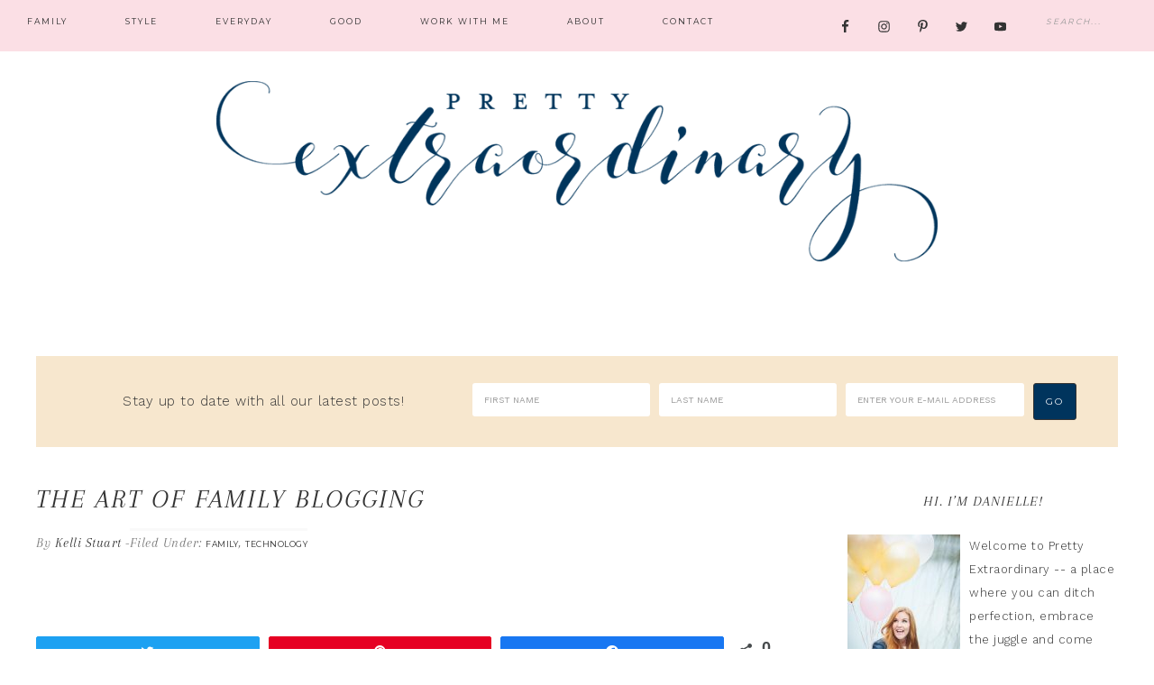

--- FILE ---
content_type: text/html; charset=UTF-8
request_url: https://www.prettyextraordinary.com/the-art-of-family-blogging/
body_size: 22595
content:
<!DOCTYPE html>
<html lang="en-US" prefix="og: http://ogp.me/ns#">
<head >
<meta charset="UTF-8" />
<meta name="viewport" content="width=device-width, initial-scale=1" />
<title>The Art of Family Blogging - Pretty Extraordinary</title><style id="rocket-critical-css">#sb_instagram br{display:none}article,aside,header,main,nav,section{display:block}html{font-family:sans-serif;-ms-text-size-adjust:100%;-webkit-text-size-adjust:100%}body{margin:0}h1{font-size:2em;margin:.67em 0}img{border:0}svg:not(:root){overflow:hidden}input{font-family:inherit;font-size:100%;margin:0}input{line-height:normal}input[type="submit"]{-webkit-appearance:button}input[type="search"]{-webkit-appearance:textfield;-moz-box-sizing:content-box;-webkit-box-sizing:content-box;box-sizing:content-box}input[type="search"]::-webkit-search-cancel-button,input[type="search"]::-webkit-search-decoration{-webkit-appearance:none}input::-moz-focus-inner{border:0;padding:0}*,input[type="search"]{-webkit-box-sizing:border-box;-moz-box-sizing:border-box;box-sizing:border-box}.clearfix:before,.entry-content:before,.entry:before,.nav-primary:before,.site-container:before,.site-header:before,.site-inner:before,.widget:before,.wrap:before{content:" ";display:table}.clearfix:after,.entry-content:after,.entry:after,.nav-primary:after,.site-container:after,.site-header:after,.site-inner:after,.widget:after,.wrap:after{clear:both;content:" ";display:table}html{font-size:62.5%}body{color:#333;font-family:'Work Sans',sans-serif;font-size:13px;font-weight:300;letter-spacing:.5px;line-height:2}a{color:#333;text-decoration:none}p{margin:0 0 24px;padding:0}ul{margin:0;padding:0}li{list-style-type:none}h1,h4{color:#333;font-family:'Montserrat',sans-serif;font-weight:300;letter-spacing:1px;line-height:1.25;margin:0;margin-bottom:10px;padding:0;text-transform:uppercase}h1{font-size:42px}h4{font-size:24px}img{max-width:100%}img{height:auto}input{background-color:#f9f9f9;border:1px solid #e8e8e8;color:#555;font-size:14px;padding:16px;width:100%}::-moz-placeholder{color:#999;opacity:1}::-webkit-input-placeholder{color:#999}input[type="submit"]{background-color:#333;border:1px solid #333;;box-shadow:none;color:#fff;font-family:'Montserrat',sans-serif;font-size:9px;font-weight:300;letter-spacing:2px;padding:16px 20px;text-transform:uppercase;width:auto}input[type="search"]::-webkit-search-cancel-button,input[type="search"]::-webkit-search-results-button{display:none}.site-container{background:#fff;margin:50px auto 15px;max-width:1280px;padding:40px}.site-inner{clear:both;margin:0px auto}.content{float:right;width:850px}.content-sidebar .content{float:left}.content-sidebar-wrap{padding-top:30px}.sidebar-primary{float:right;width:300px}.search-form{overflow:hidden}.search-form input[type="submit"]{border:0;clip:rect(0,0,0,0);height:1px;margin:-1px;padding:0;position:absolute;width:1px}.search-form input[type="search"]{background:#fff no-repeat right;background-size:36px 16px;color:#888;font-size:10px;font-style:italic;font-weight:300;letter-spacing:2px;padding:10px 50px 10px 13px;text-transform:uppercase;width:100%}.alignleft{float:left;text-align:left}.widget-area li{margin-bottom:6px;padding-bottom:6px}.entry-title{font-family:'Bodoni MT','Didot','Didot LT STD','Book Antiqua','Garamond','Arapey',serif;font-size:30px;font-style:italic;letter-spacing:2px;line-height:1.2;text-align:left}.widget-title{font-family:'Bodoni MT','Didot','Didot LT STD','Book Antiqua','Garamond','Arapey',serif;font-size:13px;letter-spacing:1px;margin-bottom:20px;padding:0 0 7px;text-align:center;text-transform:uppercase}.widget-title{font-size:16px;font-style:italic;position:relative}.enews-widget input{background-color:#fff;color:#888;font-size:10px;margin-bottom:16px;text-transform:uppercase}.enews-widget input[type="submit"]{background-color:#333;border:1px solid #333;color:#fff;margin:0;width:100%}.simple-social-icons ul li{border:none!important}.site-header{margin:0 auto;min-height:150px;padding:0 0 30px;width:100%}.title-area{float:left;margin:5px;overflow:hidden;padding:20px 10px;text-align:center}.site-title{font-family:"Montserrat",sans-serif;font-size:65px;font-weight:100;letter-spacing:3px;line-height:1.3;margin:0 0 10px;text-transform:uppercase}.site-title::after{border-bottom:1px solid #333;content:"";display:block;margin:0 auto 10px;padding-bottom:20px;width:10%}.site-title a{color:#333;display:block;text-decoration:none}.header-full-width .title-area,.header-full-width .site-title{float:none;margin:0 auto;text-align:center}.header-image .site-title a{display:block;text-indent:-9999px}.header-image .site-title,.header-image .title-area{background:none;border:none;outline:none;padding:0;margin:0 auto;width:100%}@media only screen and (min-device-width:414px) and (max-device-width:736px) and (-webkit-min-device-pixel-ratio:3){.header-image .site-title,.header-image .title-area{width:100%;display:block}}@media only screen and (min-device-width:768px) and (max-device-width:1024px) and (-webkit-min-device-pixel-ratio:1){.header-image .site-title,.header-image .title-area{width:100%;display:block}}@media only screen and (min-device-width:768px) and (max-device-width:1024px) and (-webkit-min-device-pixel-ratio:1){.header-image .site-title,.header-image .title-area{width:100%;display:block}}@media only screen and (min-device-width:768px) and (max-device-width:1024px) and (-webkit-min-device-pixel-ratio:2){.header-image .site-title,.header-image .title-area{width:100%;display:block}}.header-image .site-title::after{border:none}.header-image .site-title>a{background-position:center!important;background-size:contain!important;display:block;margin:0 auto;min-height:200px;width:100%}.header-image .site-title{display:block;text-indent:-9999px}.genesis-nav-menu{clear:both;color:#777;font-family:'Montserrat',sans-serif;font-size:9px;font-weight:300;letter-spacing:2px;line-height:1.5;margin:0;overflow:hidden;padding:0;text-transform:uppercase;width:100%}.genesis-nav-menu .menu-item{display:inline-block;margin:0;padding:0;text-align:left}.genesis-nav-menu a{color:#333;display:block;padding:17px 30px;position:relative}.genesis-nav-menu .sub-menu{left:-9999px;margin:0;opacity:0;padding:0;position:absolute;width:175px;z-index:999}.genesis-nav-menu .sub-menu a{background-color:#ffe9e2;border-top:none;color:#888;font-family:'Bodoni MT','Didot','Didot LT STD','Book Antiqua','Garamond','Arapey',serif;font-size:9px;padding:13px 18px;position:relative;width:175px}.genesis-nav-menu>.right{display:inline-block;float:right;list-style-type:none;padding:15px}.genesis-nav-menu>.search{padding:4px;margin:4px 0 0}.genesis-nav-menu .search-form{color:#333;width:100%}.genesis-nav-menu .search-form input[type="search"]{background:transparent;background-size:36px 16px;border:none;color:#333;font-size:9px;font-style:italic;font-weight:300;letter-spacing:2px;padding:10px;text-transform:uppercase;width:100%}.genesis-nav-menu *::-moz-placeholder{color:#333}.genesis-nav-menu .widget-area{float:right;margin-top:14px;width:18%}.nav-primary{background:#ffe9e2;position:fixed;top:0;width:100%;z-index:999}.nav-primary .wrap{margin:0 auto;width:1280px}.nav-primary .genesis-nav-menu a{color:#333}.nav-primary .genesis-nav-menu .sub-menu a{color:#333;padding:10px 18px}.entry{margin-bottom:30px;padding:0px}.entry .entry-content{padding:30px 0}.entry-header{color:#777;font-size:12px;margin:0;padding:10px 0;text-align:left}.entry-meta{font-family:'Bodoni MT','Didot','Didot LT STD','Book Antiqua','Garamond','Arapey',serif;font-style:italic;padding:5px 0}.entry-categories{border-top:3px solid #f9f9f9;font-family:'Bodoni MT','Didot','Didot LT STD','Book Antiqua','Garamond','Arapey',serif;font-style:italic;padding:5px 0}.entry-categories a{font-family:'Montserrat',sans-serif;font-size:9px;font-style:normal;text-transform:uppercase}.sidebar{display:inline}.sidebar .widget{border-bottom:1px solid #e8e8e8;margin-bottom:20px;padding:20px 0px;word-wrap:break-word}.cta-widget{background:#F9F9F9;margin:15px auto 30px;padding:30px 20px}.cta-widget .widget{text-align:center}.cta-widget .enews-widget p{color:#333;float:left;width:40%;margin-top:5px;margin-bottom:0;text-align:center}.cta-widget .enews-widget input{border:none;border-radius:3px;float:left;width:17%;margin-right:10px;margin-bottom:0;padding:13px}.cta-widget .enews-widget input[type="submit"]{border:1px solid #333;width:auto}@media only screen and (-webkit-min-device-pixel-ratio:1.5),only screen and (-moz-min-device-pixel-ratio:1.5),only screen and (-o-min-device-pixel-ratio:3/2),only screen and (min-device-pixel-ratio:1.5){.search-form input[type="search"]{background-image:url()}}@media only screen and (max-width:1255px){.site-container{max-width:1000px}.content{width:660px}.sidebar-primary{width:300px}.content,.nav-primary .wrap,.genesis-nav-menu .widget-area,.sidebar-primary,.title-area,.wrap,.cta-widget .wrap{width:100%}.genesis-nav-menu li{float:none}.genesis-nav-menu,.site-title{text-align:center}.genesis-nav-menu a{padding:16px}.cta-widget .enews-widget p{float:none;padding:20px 0;text-align:center;width:100%}.cta-widget .enews-widget input{width:30%}.genesis-nav-menu li.right{display:none}}@media only screen and (max-width:1023px){.site-container{max-width:768px}.header-image .title-area,.header-image .site-title,.header-image .site-title a{float:none;margin:0 auto}.genesis-nav-menu .widget-area{width:100%}}@media only screen and (max-width:767px){.site-container{max-width:600px}.cta-widget .enews-widget p{float:none;width:100%;margin-bottom:20px;text-align:center}.cta-widget .enews-widget input{width:100%;margin-bottom:20px}.cta-widget .enews-widget input[type="submit"]{float:none;width:100%}}@media only screen and (max-width:500px){.entry-title{font-size:24px}.widget-title:after,.widget-title:before{border:none;margin:0;width:0}.alignleft{display:block;float:none;text-align:center;margin:auto;margin-bottom:10px}}@media only screen and (max-width:360px){.site-title{font-size:26px}}.clearfix:after{content:" ";visibility:hidden;display:block;height:0;clear:both}.swp-content-locator{display:none!important;margin:0!important}.simple-social-icons svg[class^="social-"]{display:inline-block;width:1em;height:1em;stroke-width:0;stroke:currentColor;fill:currentColor}.simple-social-icons{overflow:hidden}.simple-social-icons ul{margin:0;padding:0}.simple-social-icons ul li{background:none!important;border:none!important;float:left;list-style-type:none!important;margin:0 6px 12px!important;padding:0!important}.simple-social-icons ul li a{border:none!important;-moz-box-sizing:content-box;-webkit-box-sizing:content-box;box-sizing:content-box;display:inline-block;font-style:normal!important;font-variant:normal!important;font-weight:normal!important;height:1em;line-height:1em;text-align:center;text-decoration:none!important;text-transform:none!important;width:1em}#ytc-wrapper .clearfix:before,#ytc-wrapper .clearfix:after{content:" ";display:table}#ytc-wrapper .clearfix:after{clear:both}@-ms-viewport{width:device-width}#ytc-wrapper .visible-xs-block,#ytc-wrapper .visible-sm-block{display:none!important}@media (max-width:767px){#ytc-wrapper .visible-xs-block{display:block!important}}@media (min-width:768px) and (max-width:991px){#ytc-wrapper .visible-sm-block{display:block!important}}#ytc-wrapper div{margin:0;padding:0}#ytc-wrapper *{-webkit-box-sizing:border-box!important;box-sizing:border-box!important;white-space:normal}#ytc-wrapper *:before,#ytc-wrapper *:after{-webkit-box-sizing:border-box!important;box-sizing:border-box!important}@media only screen and (min-width:1025px){.mobmenu-panel,.mobmenu,.mobmenu-left-panel{display:none!important}}@media only screen and (max-width:1024px){.mobmenul-container i{color:}#mobmenuleft li a,#mobmenuleft li a:visited{color:}.mob-cancel-button{font-size:px!important}.mobmenu-content #mobmenuleft .sub-menu{background-color:;margin:0;color:;width:100%;position:initial}.mob-menu-left-bg-holder{opacity:1;background-attachment:fixed;background-position:center top;-webkit-background-size:initial;-moz-background-size:initial;background-size:initial}.mobmenu-content #mobmenuleft .sub-menu a{color:}.mobmenul-container{top:10px;margin-left:5px;margin-top:5px;height:40px;float:left}.mobmenur-container{top:10px;margin-right:5px;margin-top:5px}.mob-menu-logo-holder{margin-top:5px;text-align:center;margin-left:0;margin-right:0;height:40px}.mob-menu-header-holder{width:100%;background-color:;height:40px;position:absolute}body.mob-menu-slideout-over{padding-top:40px}.mobmenul-container,.mobmenur-container{position:absolute}.mobmenu-left-panel{background-color:;;width:270px}.mob-menu-slideout-over .mobmenu-panel{position:fixed;top:0;height:100%;overflow-y:auto;overflow-x:auto;z-index:1;opacity:1}.mobmenu .headertext{color:}.headertext span{position:initial;line-height:40px}body.mob-menu-slideout-over{overflow-x:hidden}.mobmenu-left-panel li a{padding-left:%;padding-right:%}.mobmenu-content li>.sub-menu li{padding-left:calc(*1%)}.mobmenul-container i{line-height:30px;font-size:30px;float:left}.mobmenu-left-panel .mob-cancel-button{color:}}.mob-menu-logo-holder>.headertext span{font-family:"Dosis";font-size:20px;font-weight:inherit;font-style:normal;letter-spacing:normal;text-transform:none}#mobmenuleft li a,#mobmenuleft li a:visited{font-family:"Dosis";font-size:inherit;font-weight:inherit;font-style:normal;line-height:1.5em;letter-spacing:normal;text-transform:none}@font-face{font-family:'mobmenu';src:url(https://www.prettyextraordinary.com/wp-content/plugins/mobile-menu/includes/css/font/mobmenu.eot?31192480);src:url(https://www.prettyextraordinary.com/wp-content/plugins/mobile-menu/includes/css/font/mobmenu.eot?31192480#iefix) format('embedded-opentype'),url(https://www.prettyextraordinary.com/wp-content/plugins/mobile-menu/includes/css/font/mobmenu.woff2?31192480) format('woff2'),url(https://www.prettyextraordinary.com/wp-content/plugins/mobile-menu/includes/css/font/mobmenu.woff?31192480) format('woff'),url(https://www.prettyextraordinary.com/wp-content/plugins/mobile-menu/includes/css/font/mobmenu.ttf?31192480) format('truetype'),url(https://www.prettyextraordinary.com/wp-content/plugins/mobile-menu/includes/css/font/mobmenu.svg?31192480#mobmenu) format('svg');font-weight:normal;font-style:normal}[class^="mob-icon-"]:before{font-family:"mobmenu";font-style:normal;font-weight:normal;speak:none;display:inline-block;text-decoration:inherit;width:1em;margin-right:.2em;text-align:center;font-variant:normal;text-transform:none;line-height:1em;margin-left:.2em;-webkit-font-smoothing:antialiased;-moz-osx-font-smoothing:grayscale}.mob-icon-cancel-1:before{content:'\ecf2'}.mob-icon-menu-2:before{content:'\ee7a'}.mob-cancel-button{z-index:99999999!important;position:relative!important}.mob-menu-left-bg-holder{width:100%;height:100%;position:absolute;z-index:-50;background-repeat:no-repeat;top:0;left:0}.mobmenu-content .sub-menu{display:none;opacity:1}.mobmenur-container{position:absolute;right:0px}.mob-cancel-button{display:none;z-index:99999999}.mobmenu-content li a{display:block;letter-spacing:1px;padding:10px 20px;text-decoration:none;font-size:14px}.mobmenu-left-alignment{-webkit-transform:translateX(-100%);-moz-transform:translateX(-100%);-ms-transform:translateX(-100%);-o-transform:translateX(-100%);transform:translateX(-100%)}.widget img{max-width:100%}#mobmenuleft{margin:0;padding:0}#mobmenuleft li>ul{display:none;left:15px;padding-left:0px}.mobmenu-content li{list-style:none;visibility:visible;opacity:1;margin:0}.mob-menu-slideout-over .mobmenu-left-alignment{left:0}.mob-menu-header-holder{font-weight:bold;top:0px;right:0px;color:#000;display:block;z-index:9999}.mobmenu-left-panel .mobmenu-left-bt{position:absolute;right:0px;top:0px;font-size:30px}.mobmenu-content{margin-top:45px;padding-bottom:120px;z-index:1;height:100%;overflow:auto;padding-top:10px}</style><link rel="preload" href="https://fonts.googleapis.com/css?family=Work%20Sans%3A400%2C200%2C100%2C300%2C500%2C600%2C700%2C800%2C900%7CArapey%3A400%2C400italic%7CMontserrat%7CDosis%3Ainherit%2C400&#038;subset=latin%2Clatin-ext&#038;display=swap" data-rocket-async="style" as="style" onload="this.onload=null;this.rel='stylesheet'" /><link rel="preload" href="https://www.prettyextraordinary.com/wp-content/cache/min/1/d94abd46fcb27d9fbdce30d1d4515b46.css" data-rocket-async="style" as="style" onload="this.onload=null;this.rel='stylesheet'" media="all" data-minify="1" />
<meta name='robots' content='max-image-preview:large' />

<!-- Social Warfare v4.4.0 https://warfareplugins.com - BEGINNING OF OUTPUT -->
<style>
	@font-face {
		font-family: "sw-icon-font";
		src:url("https://www.prettyextraordinary.com/wp-content/plugins/social-warfare/assets/fonts/sw-icon-font.eot?ver=4.4.0");
		src:url("https://www.prettyextraordinary.com/wp-content/plugins/social-warfare/assets/fonts/sw-icon-font.eot?ver=4.4.0#iefix") format("embedded-opentype"),
		url("https://www.prettyextraordinary.com/wp-content/plugins/social-warfare/assets/fonts/sw-icon-font.woff?ver=4.4.0") format("woff"),
		url("https://www.prettyextraordinary.com/wp-content/plugins/social-warfare/assets/fonts/sw-icon-font.ttf?ver=4.4.0") format("truetype"),
		url("https://www.prettyextraordinary.com/wp-content/plugins/social-warfare/assets/fonts/sw-icon-font.svg?ver=4.4.0#1445203416") format("svg");
		font-weight: normal;
		font-style: normal;
		font-display:block;
	}
</style>
<!-- Social Warfare v4.4.0 https://warfareplugins.com - END OF OUTPUT -->


			<style type="text/css">
				.slide-excerpt { width: 40%; }
				.slide-excerpt { bottom: 0; }
				.slide-excerpt { right: 0; }
				.flexslider { max-width: 700px; max-height: 400px; }
				.slide-image { max-height: 400px; }
			</style>
			<style type="text/css">
				@media only screen
				and (min-device-width : 320px)
				and (max-device-width : 480px) {
					.slide-excerpt { display: none !important; }
				}
			</style> 
<!-- This site is optimized with the Yoast SEO Premium plugin v7.4.2 - https://yoast.com/wordpress/plugins/seo/ -->
<link rel="canonical" href="https://www.prettyextraordinary.com/the-art-of-family-blogging/" />
<meta property="og:locale" content="en_US" />
<meta property="og:type" content="article" />
<meta property="og:title" content="The Art of Family Blogging - Pretty Extraordinary" />
<meta property="og:description" content="Seven years ago, I started my first blog. When I began, if I&#8217;m being honest, I thought blogging sounded kind of dumb. If I wanted to write about my feelings, I&#8217;d just put them in a journal. Why did the whole world need to read about my day to day life? Who would even care? &hellip;" />
<meta property="og:url" content="https://www.prettyextraordinary.com/the-art-of-family-blogging/" />
<meta property="og:site_name" content="Pretty Extraordinary" />
<meta property="article:publisher" content="https://www.facebook.com/ExtraordinaryMommycom" />
<meta property="article:tag" content="authentic blogging" />
<meta property="article:tag" content="authenticity" />
<meta property="article:tag" content="blogging about children" />
<meta property="article:tag" content="Motherhood" />
<meta property="article:section" content="Family" />
<meta property="article:published_time" content="2015-04-30T00:00:00-05:00" />
<meta property="article:modified_time" content="2017-05-20T22:14:48-05:00" />
<meta property="og:updated_time" content="2017-05-20T22:14:48-05:00" />
<meta property="og:image" content="https://www.prettyextraordinary.com/wp-content/uploads/2015/04/familyblogging.jpeg" />
<meta property="og:image:secure_url" content="https://www.prettyextraordinary.com/wp-content/uploads/2015/04/familyblogging.jpeg" />
<meta property="og:image:width" content="600" />
<meta property="og:image:height" content="600" />
<meta name="twitter:card" content="summary" />
<meta name="twitter:description" content="Seven years ago, I started my first blog. When I began, if I&#8217;m being honest, I thought blogging sounded kind of dumb. If I wanted to write about my feelings, I&#8217;d just put them in a journal. Why did the whole world need to read about my day to day life? Who would even care? [&hellip;]" />
<meta name="twitter:title" content="The Art of Family Blogging - Pretty Extraordinary" />
<meta name="twitter:site" content="@DanielleSmithTV" />
<meta name="twitter:image" content="https://www.prettyextraordinary.com/wp-content/uploads/2015/04/familyblogging.jpeg" />
<meta name="twitter:creator" content="@DanielleSmithTV" />
<script type='application/ld+json'>{"@context":"https:\/\/schema.org","@type":"Person","url":"https:\/\/www.prettyextraordinary.com\/","sameAs":["https:\/\/www.facebook.com\/ExtraordinaryMommycom","http:\/\/instagram.com\/daniellesmithtv","https:\/\/www.youtube.com\/user\/extraordinarymommy","http:\/\/www.pinterest.com\/DanielleSmithTV","https:\/\/twitter.com\/DanielleSmithTV"],"@id":"#person","name":"Danielle Smith"}</script>
<!-- / Yoast SEO Premium plugin. -->

<link rel='dns-prefetch' href='//www.prettyextraordinary.com' />
<link rel='dns-prefetch' href='//scripts.mediavine.com' />
<link rel='dns-prefetch' href='//cdn001.milotree.com' />
<link rel='dns-prefetch' href='//fonts.googleapis.com' />
<link href='https://fonts.gstatic.com' crossorigin rel='preconnect' />
<link rel="alternate" type="application/rss+xml" title="Pretty Extraordinary &raquo; Feed" href="https://www.prettyextraordinary.com/feed/" />
<link rel="alternate" type="application/rss+xml" title="Pretty Extraordinary &raquo; Comments Feed" href="https://www.prettyextraordinary.com/comments/feed/" />
<link rel="alternate" type="application/rss+xml" title="Pretty Extraordinary &raquo; The Art of Family Blogging Comments Feed" href="https://www.prettyextraordinary.com/the-art-of-family-blogging/feed/" />
<style type="text/css">
img.wp-smiley,
img.emoji {
	display: inline !important;
	border: none !important;
	box-shadow: none !important;
	height: 1em !important;
	width: 1em !important;
	margin: 0 0.07em !important;
	vertical-align: -0.1em !important;
	background: none !important;
	padding: 0 !important;
}
</style>
	



<style id='glam-inline-css' type='text/css'>


		a:hover {
			color: #fec5b1;
		}
		
		.woocommerce div.product p.price,
		.woocommerce div.product span.price {
			color: #fec5b1 !important;
		}
		
		
</style>


<style id='global-styles-inline-css' type='text/css'>
body{--wp--preset--color--black: #000000;--wp--preset--color--cyan-bluish-gray: #abb8c3;--wp--preset--color--white: #ffffff;--wp--preset--color--pale-pink: #f78da7;--wp--preset--color--vivid-red: #cf2e2e;--wp--preset--color--luminous-vivid-orange: #ff6900;--wp--preset--color--luminous-vivid-amber: #fcb900;--wp--preset--color--light-green-cyan: #7bdcb5;--wp--preset--color--vivid-green-cyan: #00d084;--wp--preset--color--pale-cyan-blue: #8ed1fc;--wp--preset--color--vivid-cyan-blue: #0693e3;--wp--preset--color--vivid-purple: #9b51e0;--wp--preset--gradient--vivid-cyan-blue-to-vivid-purple: linear-gradient(135deg,rgba(6,147,227,1) 0%,rgb(155,81,224) 100%);--wp--preset--gradient--light-green-cyan-to-vivid-green-cyan: linear-gradient(135deg,rgb(122,220,180) 0%,rgb(0,208,130) 100%);--wp--preset--gradient--luminous-vivid-amber-to-luminous-vivid-orange: linear-gradient(135deg,rgba(252,185,0,1) 0%,rgba(255,105,0,1) 100%);--wp--preset--gradient--luminous-vivid-orange-to-vivid-red: linear-gradient(135deg,rgba(255,105,0,1) 0%,rgb(207,46,46) 100%);--wp--preset--gradient--very-light-gray-to-cyan-bluish-gray: linear-gradient(135deg,rgb(238,238,238) 0%,rgb(169,184,195) 100%);--wp--preset--gradient--cool-to-warm-spectrum: linear-gradient(135deg,rgb(74,234,220) 0%,rgb(151,120,209) 20%,rgb(207,42,186) 40%,rgb(238,44,130) 60%,rgb(251,105,98) 80%,rgb(254,248,76) 100%);--wp--preset--gradient--blush-light-purple: linear-gradient(135deg,rgb(255,206,236) 0%,rgb(152,150,240) 100%);--wp--preset--gradient--blush-bordeaux: linear-gradient(135deg,rgb(254,205,165) 0%,rgb(254,45,45) 50%,rgb(107,0,62) 100%);--wp--preset--gradient--luminous-dusk: linear-gradient(135deg,rgb(255,203,112) 0%,rgb(199,81,192) 50%,rgb(65,88,208) 100%);--wp--preset--gradient--pale-ocean: linear-gradient(135deg,rgb(255,245,203) 0%,rgb(182,227,212) 50%,rgb(51,167,181) 100%);--wp--preset--gradient--electric-grass: linear-gradient(135deg,rgb(202,248,128) 0%,rgb(113,206,126) 100%);--wp--preset--gradient--midnight: linear-gradient(135deg,rgb(2,3,129) 0%,rgb(40,116,252) 100%);--wp--preset--duotone--dark-grayscale: url('#wp-duotone-dark-grayscale');--wp--preset--duotone--grayscale: url('#wp-duotone-grayscale');--wp--preset--duotone--purple-yellow: url('#wp-duotone-purple-yellow');--wp--preset--duotone--blue-red: url('#wp-duotone-blue-red');--wp--preset--duotone--midnight: url('#wp-duotone-midnight');--wp--preset--duotone--magenta-yellow: url('#wp-duotone-magenta-yellow');--wp--preset--duotone--purple-green: url('#wp-duotone-purple-green');--wp--preset--duotone--blue-orange: url('#wp-duotone-blue-orange');--wp--preset--font-size--small: 13px;--wp--preset--font-size--medium: 20px;--wp--preset--font-size--large: 36px;--wp--preset--font-size--x-large: 42px;--wp--preset--spacing--20: 0.44rem;--wp--preset--spacing--30: 0.67rem;--wp--preset--spacing--40: 1rem;--wp--preset--spacing--50: 1.5rem;--wp--preset--spacing--60: 2.25rem;--wp--preset--spacing--70: 3.38rem;--wp--preset--spacing--80: 5.06rem;}:where(.is-layout-flex){gap: 0.5em;}body .is-layout-flow > .alignleft{float: left;margin-inline-start: 0;margin-inline-end: 2em;}body .is-layout-flow > .alignright{float: right;margin-inline-start: 2em;margin-inline-end: 0;}body .is-layout-flow > .aligncenter{margin-left: auto !important;margin-right: auto !important;}body .is-layout-constrained > .alignleft{float: left;margin-inline-start: 0;margin-inline-end: 2em;}body .is-layout-constrained > .alignright{float: right;margin-inline-start: 2em;margin-inline-end: 0;}body .is-layout-constrained > .aligncenter{margin-left: auto !important;margin-right: auto !important;}body .is-layout-constrained > :where(:not(.alignleft):not(.alignright):not(.alignfull)){max-width: var(--wp--style--global--content-size);margin-left: auto !important;margin-right: auto !important;}body .is-layout-constrained > .alignwide{max-width: var(--wp--style--global--wide-size);}body .is-layout-flex{display: flex;}body .is-layout-flex{flex-wrap: wrap;align-items: center;}body .is-layout-flex > *{margin: 0;}:where(.wp-block-columns.is-layout-flex){gap: 2em;}.has-black-color{color: var(--wp--preset--color--black) !important;}.has-cyan-bluish-gray-color{color: var(--wp--preset--color--cyan-bluish-gray) !important;}.has-white-color{color: var(--wp--preset--color--white) !important;}.has-pale-pink-color{color: var(--wp--preset--color--pale-pink) !important;}.has-vivid-red-color{color: var(--wp--preset--color--vivid-red) !important;}.has-luminous-vivid-orange-color{color: var(--wp--preset--color--luminous-vivid-orange) !important;}.has-luminous-vivid-amber-color{color: var(--wp--preset--color--luminous-vivid-amber) !important;}.has-light-green-cyan-color{color: var(--wp--preset--color--light-green-cyan) !important;}.has-vivid-green-cyan-color{color: var(--wp--preset--color--vivid-green-cyan) !important;}.has-pale-cyan-blue-color{color: var(--wp--preset--color--pale-cyan-blue) !important;}.has-vivid-cyan-blue-color{color: var(--wp--preset--color--vivid-cyan-blue) !important;}.has-vivid-purple-color{color: var(--wp--preset--color--vivid-purple) !important;}.has-black-background-color{background-color: var(--wp--preset--color--black) !important;}.has-cyan-bluish-gray-background-color{background-color: var(--wp--preset--color--cyan-bluish-gray) !important;}.has-white-background-color{background-color: var(--wp--preset--color--white) !important;}.has-pale-pink-background-color{background-color: var(--wp--preset--color--pale-pink) !important;}.has-vivid-red-background-color{background-color: var(--wp--preset--color--vivid-red) !important;}.has-luminous-vivid-orange-background-color{background-color: var(--wp--preset--color--luminous-vivid-orange) !important;}.has-luminous-vivid-amber-background-color{background-color: var(--wp--preset--color--luminous-vivid-amber) !important;}.has-light-green-cyan-background-color{background-color: var(--wp--preset--color--light-green-cyan) !important;}.has-vivid-green-cyan-background-color{background-color: var(--wp--preset--color--vivid-green-cyan) !important;}.has-pale-cyan-blue-background-color{background-color: var(--wp--preset--color--pale-cyan-blue) !important;}.has-vivid-cyan-blue-background-color{background-color: var(--wp--preset--color--vivid-cyan-blue) !important;}.has-vivid-purple-background-color{background-color: var(--wp--preset--color--vivid-purple) !important;}.has-black-border-color{border-color: var(--wp--preset--color--black) !important;}.has-cyan-bluish-gray-border-color{border-color: var(--wp--preset--color--cyan-bluish-gray) !important;}.has-white-border-color{border-color: var(--wp--preset--color--white) !important;}.has-pale-pink-border-color{border-color: var(--wp--preset--color--pale-pink) !important;}.has-vivid-red-border-color{border-color: var(--wp--preset--color--vivid-red) !important;}.has-luminous-vivid-orange-border-color{border-color: var(--wp--preset--color--luminous-vivid-orange) !important;}.has-luminous-vivid-amber-border-color{border-color: var(--wp--preset--color--luminous-vivid-amber) !important;}.has-light-green-cyan-border-color{border-color: var(--wp--preset--color--light-green-cyan) !important;}.has-vivid-green-cyan-border-color{border-color: var(--wp--preset--color--vivid-green-cyan) !important;}.has-pale-cyan-blue-border-color{border-color: var(--wp--preset--color--pale-cyan-blue) !important;}.has-vivid-cyan-blue-border-color{border-color: var(--wp--preset--color--vivid-cyan-blue) !important;}.has-vivid-purple-border-color{border-color: var(--wp--preset--color--vivid-purple) !important;}.has-vivid-cyan-blue-to-vivid-purple-gradient-background{background: var(--wp--preset--gradient--vivid-cyan-blue-to-vivid-purple) !important;}.has-light-green-cyan-to-vivid-green-cyan-gradient-background{background: var(--wp--preset--gradient--light-green-cyan-to-vivid-green-cyan) !important;}.has-luminous-vivid-amber-to-luminous-vivid-orange-gradient-background{background: var(--wp--preset--gradient--luminous-vivid-amber-to-luminous-vivid-orange) !important;}.has-luminous-vivid-orange-to-vivid-red-gradient-background{background: var(--wp--preset--gradient--luminous-vivid-orange-to-vivid-red) !important;}.has-very-light-gray-to-cyan-bluish-gray-gradient-background{background: var(--wp--preset--gradient--very-light-gray-to-cyan-bluish-gray) !important;}.has-cool-to-warm-spectrum-gradient-background{background: var(--wp--preset--gradient--cool-to-warm-spectrum) !important;}.has-blush-light-purple-gradient-background{background: var(--wp--preset--gradient--blush-light-purple) !important;}.has-blush-bordeaux-gradient-background{background: var(--wp--preset--gradient--blush-bordeaux) !important;}.has-luminous-dusk-gradient-background{background: var(--wp--preset--gradient--luminous-dusk) !important;}.has-pale-ocean-gradient-background{background: var(--wp--preset--gradient--pale-ocean) !important;}.has-electric-grass-gradient-background{background: var(--wp--preset--gradient--electric-grass) !important;}.has-midnight-gradient-background{background: var(--wp--preset--gradient--midnight) !important;}.has-small-font-size{font-size: var(--wp--preset--font-size--small) !important;}.has-medium-font-size{font-size: var(--wp--preset--font-size--medium) !important;}.has-large-font-size{font-size: var(--wp--preset--font-size--large) !important;}.has-x-large-font-size{font-size: var(--wp--preset--font-size--x-large) !important;}
.wp-block-navigation a:where(:not(.wp-element-button)){color: inherit;}
:where(.wp-block-columns.is-layout-flex){gap: 2em;}
.wp-block-pullquote{font-size: 1.5em;line-height: 1.6;}
</style>




















<script type='text/javascript' async="async" data-noptimize="1" data-cfasync="false" src='https://scripts.mediavine.com/tags/pretty-extraordinary.js?ver=6.1.9' id='mv-script-wrapper-js'></script>






<link rel="https://api.w.org/" href="https://www.prettyextraordinary.com/wp-json/" /><link rel="alternate" type="application/json" href="https://www.prettyextraordinary.com/wp-json/wp/v2/posts/25645" /><link rel="EditURI" type="application/rsd+xml" title="RSD" href="https://www.prettyextraordinary.com/xmlrpc.php?rsd" />
<link rel="wlwmanifest" type="application/wlwmanifest+xml" href="https://www.prettyextraordinary.com/wp-includes/wlwmanifest.xml" />
<link rel='shortlink' href='https://www.prettyextraordinary.com/?p=25645' />
<meta name="p:domain_verify" content="0f209b92c0854fb18c88a69addfcfa04"/><style type="text/css">
	a.pinit-button.custom span {
		}

	.pinit-hover {
		opacity: 0.9 !important;
		filter: alpha(opacity=90) !important;
	}
	a.pinit-button {
	border-bottom: 0 !important;
	box-shadow: none !important;
	margin-bottom: 0 !important;
}
a.pinit-button::after {
    display: none;
}</style>
		<script type='text/javascript' data-cfasync='false'>var _mmunch = {'front': false, 'page': false, 'post': false, 'category': false, 'author': false, 'search': false, 'attachment': false, 'tag': false};_mmunch['post'] = true; _mmunch['postData'] = {"ID":25645,"post_name":"the-art-of-family-blogging","post_title":"The Art of Family Blogging","post_type":"post","post_author":"5","post_status":"publish"}; _mmunch['postCategories'] = [{"term_id":5,"name":"Family","slug":"family","term_group":0,"term_taxonomy_id":5,"taxonomy":"category","description":"","parent":0,"count":620,"filter":"raw","meta":[],"cat_ID":5,"category_count":620,"category_description":"","cat_name":"Family","category_nicename":"family","category_parent":0},{"term_id":11,"name":"Technology","slug":"technology","term_group":0,"term_taxonomy_id":11,"taxonomy":"category","description":"","parent":5,"count":26,"filter":"raw","meta":[],"cat_ID":11,"category_count":26,"category_description":"","cat_name":"Technology","category_nicename":"technology","category_parent":5}]; _mmunch['postTags'] = [{"term_id":715,"name":"authentic blogging","slug":"authentic-blogging","term_group":0,"term_taxonomy_id":715,"taxonomy":"post_tag","description":"","parent":0,"count":1,"filter":"raw","meta":[]},{"term_id":716,"name":"authenticity","slug":"authenticity","term_group":0,"term_taxonomy_id":716,"taxonomy":"post_tag","description":"","parent":0,"count":1,"filter":"raw","meta":[]},{"term_id":966,"name":"blogging about children","slug":"blogging-about-children","term_group":0,"term_taxonomy_id":966,"taxonomy":"post_tag","description":"","parent":0,"count":1,"filter":"raw","meta":[]},{"term_id":3873,"name":"Motherhood","slug":"motherhood","term_group":0,"term_taxonomy_id":3873,"taxonomy":"post_tag","description":"","parent":0,"count":123,"filter":"raw","meta":[]}]; _mmunch['postAuthor'] = {"name":"Kelli Stuart","ID":5};</script><script data-cfasync="false" src="//a.mailmunch.co/app/v1/site.js" id="mailmunch-script" data-plugin="mailmunch" data-mailmunch-site-id="354848" async></script><link rel="icon" href="https://www.prettyextraordinary.com/wp-content/themes/restored316-glam/images/favicon.ico" />
<link rel="pingback" href="https://www.prettyextraordinary.com/xmlrpc.php" />
<style type="text/css">.site-title a { background: url(https://www.prettyextraordinary.com/wp-content/uploads/2017/02/prettyextraordinary-com-main-logo.png) no-repeat !important; }</style>
<style type="text/css">@media only screen and (max-width: 768px){ #header{ background-image:none!important; background-color:#ffffff !important; height:auto!important;min-height:0!important;width:100%; } #title-area{ background:url(https://www.prettyextraordinary.com/wp-content/uploads/2018/12/prettyextraordinary768.jpg)no-repeat center !important;background-size:contain!important;width:100%!important;height:192px!important; } #title, #title a { background: none !important; } }@media only screen and (max-width: 480px){ #header{ background-image:none!important; background-color:#ffffff !important; height:auto!important;min-height:0!important;width:100%; } #title-area{ background:url(https://www.prettyextraordinary.com/wp-content/uploads/2018/12/prettyextraordinary480.jpg)no-repeat center !important;background-size:contain!important;width:100%!important;height:120px!important; } #title, #title a { background: none !important; } }@media only screen and (max-width: 320px){ #header{ background-image:none!important; background-color:#ffffff !important; height:auto!important;min-height:0!important;width:100%; } #title-area{ background:url(https://www.prettyextraordinary.com/wp-content/uploads/2018/12/prettyextraordinary320.jpg)no-repeat center !important;background-size:contain!important;width:100%!important;height:80px!important; } #title, #title a { background: none !important; } }@media only screen and (max-width: 240px){ #header{ background-image:none!important; background-color:#ffffff !important; height:auto!important;min-height:0!important;width:100%; } #title-area{ background:url(https://www.prettyextraordinary.com/wp-content/uploads/2018/12/prettyextraordinary240.jpg)no-repeat center !important;background-size:contain!important;width:100%!important;height:60px!important; } #title, #title a { background: none !important; } }</style>		<style type="text/css" id="wp-custom-css">
			/*
You can add your own CSS here.

Click the help icon above to learn more.
*/

p {
	font-size: 15px;
}

.nav-primary {
	background: #fbdfe5;;
}

.site-footer {
	background: #ffffff;
}

.social-media-twitter {
	background: url(https://www.prettyextraordinary.com/wp-content/uploads/2017/02/twitter.png) 0 0 no-repeat;
	text-indent: -9999px;
	background-size: 45px;
}

.social-media-instagram {
	background: url(https://www.prettyextraordinary.com/wp-content/uploads/2017/02/instagram.png) 0 0 no-repeat;
	text-indent: -9999px;
	background-size: 45px;
}

.social-media-pinterest {
	background: url(https://www.prettyextraordinary.com/wp-content/uploads/2017/02/pinterest.png) 0 0 no-repeat;
	text-indent: -9999px;
	background-size: 45px;
}

.social-media-facebook {
	background: url(https://www.prettyextraordinary.com/wp-content/uploads/2017/02/facebook.png) 0 0 no-repeat;
	text-indent: -9999px;
	background-size: 45px;
}

.menu-social-media-navigation-container {
	position: absolute;
	display: inline-block;
}

.cta-widget {
	background: #F7E7CE;
}

.enews-widget input[type="submit"] {
	background: #00345d;
}

.site-footer {
	background: #fbdfe5;
}

.featured-content img {
	text-align: center;
	margin-left: auto;
	margin-right: auto;
	display: block;
}


/* Mediavine sidebar css*/

@media only screen and (min-width: 1024px) and (max-width: 1255px) {
    .content-sidebar .content {
        max-width: calc(100% - 330px);
    }
    .sidebar-primary{
        width: 300px!important;
    }
    .content-sidebar .sidebar {
        min-width: 300px;
    }
}

@media only screen and (max-width: 1023px) {
    .content-sidebar .content {
        max-width: 100%!important;
        width: 100%!important;
    }
    .content-sidebar .sidebar {
        width: 100%;
        float: none;
        margin: auto;
        text-align: center;
    }
}

/*Mediavine mobile edit*/
@media only screen and (max-width: 399px) {
	.site-container{
 padding-left:35px;
	padding-right:35px;}
   }
@media only screen and (max-width: 359px) {
	.site-container{
  padding-left:10px !important;
	padding-right:10px !important;}
   }


		</style>
		<noscript><style id="rocket-lazyload-nojs-css">.rll-youtube-player, [data-lazy-src]{display:none !important;}</style></noscript><script>
/*! loadCSS rel=preload polyfill. [c]2017 Filament Group, Inc. MIT License */
(function(w){"use strict";if(!w.loadCSS){w.loadCSS=function(){}}
var rp=loadCSS.relpreload={};rp.support=(function(){var ret;try{ret=w.document.createElement("link").relList.supports("preload")}catch(e){ret=!1}
return function(){return ret}})();rp.bindMediaToggle=function(link){var finalMedia=link.media||"all";function enableStylesheet(){link.media=finalMedia}
if(link.addEventListener){link.addEventListener("load",enableStylesheet)}else if(link.attachEvent){link.attachEvent("onload",enableStylesheet)}
setTimeout(function(){link.rel="stylesheet";link.media="only x"});setTimeout(enableStylesheet,3000)};rp.poly=function(){if(rp.support()){return}
var links=w.document.getElementsByTagName("link");for(var i=0;i<links.length;i++){var link=links[i];if(link.rel==="preload"&&link.getAttribute("as")==="style"&&!link.getAttribute("data-loadcss")){link.setAttribute("data-loadcss",!0);rp.bindMediaToggle(link)}}};if(!rp.support()){rp.poly();var run=w.setInterval(rp.poly,500);if(w.addEventListener){w.addEventListener("load",function(){rp.poly();w.clearInterval(run)})}else if(w.attachEvent){w.attachEvent("onload",function(){rp.poly();w.clearInterval(run)})}}
if(typeof exports!=="undefined"){exports.loadCSS=loadCSS}
else{w.loadCSS=loadCSS}}(typeof global!=="undefined"?global:this))
</script></head>
<body class="post-template-default single single-post postid-25645 single-format-standard custom-header header-image header-full-width content-sidebar genesis-breadcrumbs-hidden genesis-footer-widgets-visible mob-menu-slideout-over" itemscope itemtype="https://schema.org/WebPage"><svg xmlns="http://www.w3.org/2000/svg" viewBox="0 0 0 0" width="0" height="0" focusable="false" role="none" style="visibility: hidden; position: absolute; left: -9999px; overflow: hidden;" ><defs><filter id="wp-duotone-dark-grayscale"><feColorMatrix color-interpolation-filters="sRGB" type="matrix" values=" .299 .587 .114 0 0 .299 .587 .114 0 0 .299 .587 .114 0 0 .299 .587 .114 0 0 " /><feComponentTransfer color-interpolation-filters="sRGB" ><feFuncR type="table" tableValues="0 0.49803921568627" /><feFuncG type="table" tableValues="0 0.49803921568627" /><feFuncB type="table" tableValues="0 0.49803921568627" /><feFuncA type="table" tableValues="1 1" /></feComponentTransfer><feComposite in2="SourceGraphic" operator="in" /></filter></defs></svg><svg xmlns="http://www.w3.org/2000/svg" viewBox="0 0 0 0" width="0" height="0" focusable="false" role="none" style="visibility: hidden; position: absolute; left: -9999px; overflow: hidden;" ><defs><filter id="wp-duotone-grayscale"><feColorMatrix color-interpolation-filters="sRGB" type="matrix" values=" .299 .587 .114 0 0 .299 .587 .114 0 0 .299 .587 .114 0 0 .299 .587 .114 0 0 " /><feComponentTransfer color-interpolation-filters="sRGB" ><feFuncR type="table" tableValues="0 1" /><feFuncG type="table" tableValues="0 1" /><feFuncB type="table" tableValues="0 1" /><feFuncA type="table" tableValues="1 1" /></feComponentTransfer><feComposite in2="SourceGraphic" operator="in" /></filter></defs></svg><svg xmlns="http://www.w3.org/2000/svg" viewBox="0 0 0 0" width="0" height="0" focusable="false" role="none" style="visibility: hidden; position: absolute; left: -9999px; overflow: hidden;" ><defs><filter id="wp-duotone-purple-yellow"><feColorMatrix color-interpolation-filters="sRGB" type="matrix" values=" .299 .587 .114 0 0 .299 .587 .114 0 0 .299 .587 .114 0 0 .299 .587 .114 0 0 " /><feComponentTransfer color-interpolation-filters="sRGB" ><feFuncR type="table" tableValues="0.54901960784314 0.98823529411765" /><feFuncG type="table" tableValues="0 1" /><feFuncB type="table" tableValues="0.71764705882353 0.25490196078431" /><feFuncA type="table" tableValues="1 1" /></feComponentTransfer><feComposite in2="SourceGraphic" operator="in" /></filter></defs></svg><svg xmlns="http://www.w3.org/2000/svg" viewBox="0 0 0 0" width="0" height="0" focusable="false" role="none" style="visibility: hidden; position: absolute; left: -9999px; overflow: hidden;" ><defs><filter id="wp-duotone-blue-red"><feColorMatrix color-interpolation-filters="sRGB" type="matrix" values=" .299 .587 .114 0 0 .299 .587 .114 0 0 .299 .587 .114 0 0 .299 .587 .114 0 0 " /><feComponentTransfer color-interpolation-filters="sRGB" ><feFuncR type="table" tableValues="0 1" /><feFuncG type="table" tableValues="0 0.27843137254902" /><feFuncB type="table" tableValues="0.5921568627451 0.27843137254902" /><feFuncA type="table" tableValues="1 1" /></feComponentTransfer><feComposite in2="SourceGraphic" operator="in" /></filter></defs></svg><svg xmlns="http://www.w3.org/2000/svg" viewBox="0 0 0 0" width="0" height="0" focusable="false" role="none" style="visibility: hidden; position: absolute; left: -9999px; overflow: hidden;" ><defs><filter id="wp-duotone-midnight"><feColorMatrix color-interpolation-filters="sRGB" type="matrix" values=" .299 .587 .114 0 0 .299 .587 .114 0 0 .299 .587 .114 0 0 .299 .587 .114 0 0 " /><feComponentTransfer color-interpolation-filters="sRGB" ><feFuncR type="table" tableValues="0 0" /><feFuncG type="table" tableValues="0 0.64705882352941" /><feFuncB type="table" tableValues="0 1" /><feFuncA type="table" tableValues="1 1" /></feComponentTransfer><feComposite in2="SourceGraphic" operator="in" /></filter></defs></svg><svg xmlns="http://www.w3.org/2000/svg" viewBox="0 0 0 0" width="0" height="0" focusable="false" role="none" style="visibility: hidden; position: absolute; left: -9999px; overflow: hidden;" ><defs><filter id="wp-duotone-magenta-yellow"><feColorMatrix color-interpolation-filters="sRGB" type="matrix" values=" .299 .587 .114 0 0 .299 .587 .114 0 0 .299 .587 .114 0 0 .299 .587 .114 0 0 " /><feComponentTransfer color-interpolation-filters="sRGB" ><feFuncR type="table" tableValues="0.78039215686275 1" /><feFuncG type="table" tableValues="0 0.94901960784314" /><feFuncB type="table" tableValues="0.35294117647059 0.47058823529412" /><feFuncA type="table" tableValues="1 1" /></feComponentTransfer><feComposite in2="SourceGraphic" operator="in" /></filter></defs></svg><svg xmlns="http://www.w3.org/2000/svg" viewBox="0 0 0 0" width="0" height="0" focusable="false" role="none" style="visibility: hidden; position: absolute; left: -9999px; overflow: hidden;" ><defs><filter id="wp-duotone-purple-green"><feColorMatrix color-interpolation-filters="sRGB" type="matrix" values=" .299 .587 .114 0 0 .299 .587 .114 0 0 .299 .587 .114 0 0 .299 .587 .114 0 0 " /><feComponentTransfer color-interpolation-filters="sRGB" ><feFuncR type="table" tableValues="0.65098039215686 0.40392156862745" /><feFuncG type="table" tableValues="0 1" /><feFuncB type="table" tableValues="0.44705882352941 0.4" /><feFuncA type="table" tableValues="1 1" /></feComponentTransfer><feComposite in2="SourceGraphic" operator="in" /></filter></defs></svg><svg xmlns="http://www.w3.org/2000/svg" viewBox="0 0 0 0" width="0" height="0" focusable="false" role="none" style="visibility: hidden; position: absolute; left: -9999px; overflow: hidden;" ><defs><filter id="wp-duotone-blue-orange"><feColorMatrix color-interpolation-filters="sRGB" type="matrix" values=" .299 .587 .114 0 0 .299 .587 .114 0 0 .299 .587 .114 0 0 .299 .587 .114 0 0 " /><feComponentTransfer color-interpolation-filters="sRGB" ><feFuncR type="table" tableValues="0.098039215686275 1" /><feFuncG type="table" tableValues="0 0.66274509803922" /><feFuncB type="table" tableValues="0.84705882352941 0.41960784313725" /><feFuncA type="table" tableValues="1 1" /></feComponentTransfer><feComposite in2="SourceGraphic" operator="in" /></filter></defs></svg><nav class="nav-primary" aria-label="Main" itemscope itemtype="https://schema.org/SiteNavigationElement"><div class="wrap"><ul id="menu-primary-navigation" class="menu genesis-nav-menu menu-primary"><li id="menu-item-101" class="menu-item menu-item-type-taxonomy menu-item-object-category current-post-ancestor current-menu-parent current-post-parent menu-item-has-children menu-item-101"><a href="https://www.prettyextraordinary.com/family/" itemprop="url"><span itemprop="name">Family</span></a>
<ul class="sub-menu">
	<li id="menu-item-105" class="menu-item menu-item-type-taxonomy menu-item-object-category menu-item-105"><a href="https://www.prettyextraordinary.com/family/parenting/" itemprop="url"><span itemprop="name">Parenting</span></a></li>
	<li id="menu-item-104" class="menu-item menu-item-type-taxonomy menu-item-object-category menu-item-104"><a href="https://www.prettyextraordinary.com/family/kids-sports/" itemprop="url"><span itemprop="name">Kids &#038; Sports</span></a></li>
	<li id="menu-item-106" class="menu-item menu-item-type-taxonomy menu-item-object-category current-post-ancestor current-menu-parent current-post-parent menu-item-106"><a href="https://www.prettyextraordinary.com/family/technology/" itemprop="url"><span itemprop="name">Technology</span></a></li>
</ul>
</li>
<li id="menu-item-103" class="menu-item menu-item-type-taxonomy menu-item-object-category menu-item-has-children menu-item-103"><a href="https://www.prettyextraordinary.com/style/" itemprop="url"><span itemprop="name">Style</span></a>
<ul class="sub-menu">
	<li id="menu-item-107" class="menu-item menu-item-type-taxonomy menu-item-object-category menu-item-107"><a href="https://www.prettyextraordinary.com/style/beauty/" itemprop="url"><span itemprop="name">Beauty</span></a></li>
	<li id="menu-item-108" class="menu-item menu-item-type-taxonomy menu-item-object-category menu-item-108"><a href="https://www.prettyextraordinary.com/style/fashion/" itemprop="url"><span itemprop="name">Fashion</span></a></li>
</ul>
</li>
<li id="menu-item-100" class="menu-item menu-item-type-taxonomy menu-item-object-category menu-item-has-children menu-item-100"><a href="https://www.prettyextraordinary.com/everyday/" itemprop="url"><span itemprop="name">Everyday</span></a>
<ul class="sub-menu">
	<li id="menu-item-110" class="menu-item menu-item-type-taxonomy menu-item-object-category menu-item-110"><a href="https://www.prettyextraordinary.com/everyday/food/" itemprop="url"><span itemprop="name">Food</span></a></li>
	<li id="menu-item-111" class="menu-item menu-item-type-taxonomy menu-item-object-category menu-item-111"><a href="https://www.prettyextraordinary.com/everyday/travel/" itemprop="url"><span itemprop="name">Travel</span></a></li>
	<li id="menu-item-112" class="menu-item menu-item-type-taxonomy menu-item-object-category menu-item-112"><a href="https://www.prettyextraordinary.com/everyday/healthy-living/" itemprop="url"><span itemprop="name">Healthy Living</span></a></li>
	<li id="menu-item-113" class="menu-item menu-item-type-taxonomy menu-item-object-category menu-item-113"><a href="https://www.prettyextraordinary.com/everyday/home/" itemprop="url"><span itemprop="name">Home</span></a></li>
	<li id="menu-item-149" class="menu-item menu-item-type-taxonomy menu-item-object-category menu-item-149"><a href="https://www.prettyextraordinary.com/everyday/you/" itemprop="url"><span itemprop="name">You</span></a></li>
</ul>
</li>
<li id="menu-item-102" class="menu-item menu-item-type-taxonomy menu-item-object-category menu-item-102"><a href="https://www.prettyextraordinary.com/good/" itemprop="url"><span itemprop="name">Good</span></a></li>
<li id="menu-item-19593" class="menu-item menu-item-type-post_type menu-item-object-page menu-item-19593"><a href="https://www.prettyextraordinary.com/work-with-me/" itemprop="url"><span itemprop="name">Work with Me</span></a></li>
<li id="menu-item-19591" class="menu-item menu-item-type-post_type menu-item-object-page menu-item-19591"><a href="https://www.prettyextraordinary.com/about/" itemprop="url"><span itemprop="name">About</span></a></li>
<li id="menu-item-19592" class="menu-item menu-item-type-post_type menu-item-object-page menu-item-19592"><a href="https://www.prettyextraordinary.com/contact/" itemprop="url"><span itemprop="name">Contact</span></a></li>
<li class="right search"><form class="search-form" method="get" action="https://www.prettyextraordinary.com/" role="search" itemprop="potentialAction" itemscope itemtype="https://schema.org/SearchAction"><input class="search-form-input" type="search" name="s" id="searchform-1" placeholder="Search..." itemprop="query-input"><input class="search-form-submit" type="submit" value="Search"><meta content="https://www.prettyextraordinary.com/?s={s}" itemprop="target"></form></li><aside class="widget-area"><section id="simple-social-icons-2" class="widget simple-social-icons"><div class="widget-wrap"><ul class="alignleft"><li class="ssi-facebook"><a href="https://www.facebook.com/PrettyExtraordinary/" target="_blank" rel="noopener noreferrer"><svg role="img" class="social-facebook" aria-labelledby="social-facebook-2"><title id="social-facebook-2">Facebook</title><use xlink:href="https://www.prettyextraordinary.com/wp-content/plugins/simple-social-icons/symbol-defs.svg#social-facebook"></use></svg></a></li><li class="ssi-instagram"><a href="http://instagram.com/daniellesmithtv" target="_blank" rel="noopener noreferrer"><svg role="img" class="social-instagram" aria-labelledby="social-instagram-2"><title id="social-instagram-2">Instagram</title><use xlink:href="https://www.prettyextraordinary.com/wp-content/plugins/simple-social-icons/symbol-defs.svg#social-instagram"></use></svg></a></li><li class="ssi-pinterest"><a href="http://www.pinterest.com/DanielleSmithTV" target="_blank" rel="noopener noreferrer"><svg role="img" class="social-pinterest" aria-labelledby="social-pinterest-2"><title id="social-pinterest-2">Pinterest</title><use xlink:href="https://www.prettyextraordinary.com/wp-content/plugins/simple-social-icons/symbol-defs.svg#social-pinterest"></use></svg></a></li><li class="ssi-twitter"><a href="http://www.twitter.com/DanielleSmithTV" target="_blank" rel="noopener noreferrer"><svg role="img" class="social-twitter" aria-labelledby="social-twitter-2"><title id="social-twitter-2">Twitter</title><use xlink:href="https://www.prettyextraordinary.com/wp-content/plugins/simple-social-icons/symbol-defs.svg#social-twitter"></use></svg></a></li><li class="ssi-youtube"><a href="https://www.youtube.com/user/extraordinarymommy" target="_blank" rel="noopener noreferrer"><svg role="img" class="social-youtube" aria-labelledby="social-youtube-2"><title id="social-youtube-2">YouTube</title><use xlink:href="https://www.prettyextraordinary.com/wp-content/plugins/simple-social-icons/symbol-defs.svg#social-youtube"></use></svg></a></li></ul></div></section>
</aside></ul></div></nav><div class="site-container"><header class="site-header" itemscope itemtype="https://schema.org/WPHeader"><div class="wrap"><div class="title-area"><p class="site-title" itemprop="headline"><a href="https://www.prettyextraordinary.com/">Pretty Extraordinary</a></p></div></div></header><div class="site-inner"><div class="content-sidebar-wrap"><div class="cta-widget widget-area"><div class="wrap"><section id="enews-ext-2" class="widget enews-widget"><div class="widget-wrap"><div class="enews enews-3-fields"><p>Stay up to date with all our latest posts!</p>
			<form id="subscribeenews-ext-2" class="enews-form" action="http://eepurl.com/c2o0GL" method="post"
				 target="_blank" 				name="enews-ext-2"
			>
									<input type="text" id="subbox1" class="enews-subbox enews-fname" value="" aria-label="First Name" placeholder="First Name" name="First Name" />									<input type="text" id="subbox2" class="enews-subbox enews-lname" value="" aria-label="Last Name" placeholder="Last Name" name="Last Name" />				<input type="email" value="" id="subbox" class="enews-email" aria-label="Enter your e-mail address" placeholder="Enter your e-mail address" name="E-Mail"
																																			required="required" />
								<input type="submit" value="GO" id="subbutton" class="enews-submit" />
			</form>
		</div></div></section>
</div></div><main class="content"><article class="post-25645 post type-post status-publish format-standard has-post-thumbnail category-family category-technology tag-authentic-blogging tag-authenticity tag-blogging-about-children tag-motherhood mv-content-wrapper entry" aria-label="The Art of Family Blogging" itemscope itemtype="https://schema.org/CreativeWork"><header class="entry-header"><h1 class="entry-title" itemprop="headline">The Art of Family Blogging</h1>
<p class="entry-meta">By <span class="entry-author" itemprop="author" itemscope itemtype="https://schema.org/Person"><a href="https://www.prettyextraordinary.com/author/kellistuart/" class="entry-author-link" rel="author" itemprop="url"><span class="entry-author-name" itemprop="name">Kelli Stuart</span></a></span> -<span class="entry-categories">Filed Under: <a href="https://www.prettyextraordinary.com/family/" rel="category tag">Family</a>, <a href="https://www.prettyextraordinary.com/family/technology/" rel="category tag">Technology</a></span></p></header><div class="entry-content" itemprop="text"><div class="swp_social_panel swp_horizontal_panel swp_flat_fresh  swp_default_full_color swp_individual_full_color swp_other_full_color scale-100  scale-" data-min-width="1100" data-float-color="#ffffff" data-float="bottom" data-float-mobile="bottom" data-transition="slide" data-post-id="25645" ><div class="nc_tweetContainer swp_share_button swp_twitter" data-network="twitter"><a class="nc_tweet swp_share_link" rel="nofollow noreferrer noopener" target="_blank" href="https://twitter.com/intent/tweet?text=The+Art+of+Family+Blogging&url=https%3A%2F%2Fwww.prettyextraordinary.com%2Fthe-art-of-family-blogging%2F" data-link="https://twitter.com/intent/tweet?text=The+Art+of+Family+Blogging&url=https%3A%2F%2Fwww.prettyextraordinary.com%2Fthe-art-of-family-blogging%2F"><span class="swp_count swp_hide"><span class="iconFiller"><span class="spaceManWilly"><i class="sw swp_twitter_icon"></i><span class="swp_share">Tweet</span></span></span></span></a></div><div class="nc_tweetContainer swp_share_button swp_pinterest" data-network="pinterest"><a rel="nofollow noreferrer noopener" class="nc_tweet swp_share_link noPop" onClick="var e=document.createElement('script');
							e.setAttribute('type','text/javascript');
							e.setAttribute('charset','UTF-8');
							e.setAttribute('src','//assets.pinterest.com/js/pinmarklet.js?r='+Math.random()*99999999);
							document.body.appendChild(e);
						" ><span class="swp_count swp_hide"><span class="iconFiller"><span class="spaceManWilly"><i class="sw swp_pinterest_icon"></i><span class="swp_share">Pin</span></span></span></span></a></div><div class="nc_tweetContainer swp_share_button swp_facebook" data-network="facebook"><a class="nc_tweet swp_share_link" rel="nofollow noreferrer noopener" target="_blank" href="https://www.facebook.com/share.php?u=https%3A%2F%2Fwww.prettyextraordinary.com%2Fthe-art-of-family-blogging%2F" data-link="https://www.facebook.com/share.php?u=https%3A%2F%2Fwww.prettyextraordinary.com%2Fthe-art-of-family-blogging%2F"><span class="swp_count swp_hide"><span class="iconFiller"><span class="spaceManWilly"><i class="sw swp_facebook_icon"></i><span class="swp_share">Share</span></span></span></span></a></div><div class="nc_tweetContainer swp_share_button total_shares total_sharesalt" ><span class="swp_count ">0 <span class="swp_label">Shares</span></span></div></div><input class="jpibfi" type="hidden"><p>Seven years ago, I started my first blog. When I began, if I&#8217;m being honest,<em> I thought blogging sounded kind of dumb.</em> If I wanted to write about my feelings, I&#8217;d just put them in a journal.</p>
<p>Why did the whole world need to read about my day to day life? <strong>Who would even care?</strong></p>
<p>I started my blog for the same reason that 99% of moms start their blogs &#8211; I wanted to keep distant friends and family in the loop on our expanding family. It only took a couple of months, and I was hooked.</p>
<p>It turns out that sharing our mundane day to day life was cathartic in a way I didn&#8217;t know I needed. It was a hand out into the void where suddenly I was met, and women everywhere were nodding and agreeing with me. We <em>got</em> one another. And in that space of solidarity, motherhood didn&#8217;t seem so lonely.</p>
<p>So I kept blogging, and <a href="http://www.minivansarehot.com" target="_blank">I focused heavily on the funny aspects of our days</a>, because when there are three children four and under in your home, insanity rules, and laughter was the only way to keep from crying.</p>
<p>Those funny blogs got me a little attention, and <a href="http://minivansarehot.com/random-favorites/" target="_blank">afforded me a few fun opportunities</a>, but then something happened.</p>
<h4>My kids grew up.</h4>
<p>Suddenly writing about our days had to take on a entirely different shape. I was no longer writing <em>my</em> story, but I was writing <em>their</em> stories, and I had to filter which stories were okay to tell, and which needed to stay inside the family.</p>
<p>For several years, the theme of authenticity has been running throughout the blogosphere. Tired of the perfectly manicured photos of a happy life, the online world wanted to see glimpses of reality. &#8220;Tell us how it really is!&#8221; they yelled, and the pressure to document real life took on a life of it&#8217;s own.</p>
<p><a href="https://www.prettyextraordinary.com/wp-content/uploads/2015/04/familyblogging.jpg"><img decoding="async" class="aligncenter size-full wp-image-13977" src="data:image/svg+xml,%3Csvg%20xmlns='http://www.w3.org/2000/svg'%20viewBox='0%200%20600%20600'%3E%3C/svg%3E" alt="familyblogging" width="600" height="600" data-jpibfi-post-excerpt="" data-jpibfi-post-url="https://www.prettyextraordinary.com/the-art-of-family-blogging/" data-jpibfi-post-title="The Art of Family Blogging" data-jpibfi-src="https://www.prettyextraordinary.com/wp-content/uploads/2015/04/familyblogging.jpg" data-lazy-src="https://www.prettyextraordinary.com/wp-content/uploads/2015/04/familyblogging.jpg" ><noscript><img decoding="async" class="aligncenter size-full wp-image-13977" src="https://www.prettyextraordinary.com/wp-content/uploads/2015/04/familyblogging.jpg" alt="familyblogging" width="600" height="600" data-jpibfi-post-excerpt="" data-jpibfi-post-url="https://www.prettyextraordinary.com/the-art-of-family-blogging/" data-jpibfi-post-title="The Art of Family Blogging" data-jpibfi-src="https://www.prettyextraordinary.com/wp-content/uploads/2015/04/familyblogging.jpg" ></noscript></a></p>
<p>&nbsp;</p>
<p>While I am absolutely on board with the idea of not presenting life to be constant puppies and rainbows, I also find myself balancing in that tenuous place of wanting to protect my people. So how do we blog authentically while still protecting the people closest to us? I&#8217;d like to offer a couple of suggestions:</p>
<h3>1.) Stop and Think</h3>
<p>Before posting anything, try to remember what it was to be a kid. Remember back to the days when life was confusing and big, and youthful exuberance got you into trouble on occasion. Now try to imagine your mother sharing your every milestone, every tantrum, every mistake, with the entire world, <em>with pictures for added effect.</em></p>
<p>We have to be willing to think about how the stories we tell will paint our children. In an effort to give an authentic picture of real life, we must not sacrifice the honor and privacy that they deserve.</p>
<h3>2.) Some Things Don&#8217;t Need to Be Shared</h3>
<p>This goes not only for the stories we tell of our children, but for anyone close to us. Before I post anything about my husband, I typically run it by him first. And while I&#8217;m not trying to portray he and I as the perfect couple, you can know for certain that I will never share publicly about any relationship challenges we may be having.</p>
<p>Those conversations are reserved for the privacy of my home, or over a cup of hot tea with a friend.</p>
<h3>3.) Be Trustworthy</h3>
<p>I want the people around me to trust me. I want them to know that they can open up to me and be themselves without fear of becoming the next viral blog post. My goal is to build my friends and family up, not tear them down just because I can get a good story out of it.</p>
<h3>4.) Perspective</h3>
<p>We&#8217;re learning how to navigate these waters of social media as much as our children. While I&#8217;m so very grateful that I didn&#8217;t have to deal with such things as Facebook and Instagram as an insecure teenager, I&#8217;m also grateful that my mom wasn&#8217;t there broadcasting every embarrassing moment to her hundreds of followers.</p>
<p>If protecting my children and my people makes my online life look a little more ideal, then so be it. I&#8217;ll be the first to admit that we aren&#8217;t a perfect family. Our children aren&#8217;t perfect little well-dressed robots. My husband and I don&#8217;t laugh and kiss all day long.</p>
<p>We&#8217;re imperfect and we&#8217;re real. But you won&#8217;t see every imperfection online. Some things are just meant to stay at home.</p>
<p><em>What about you? Tell me how you protect your family while living an authentic online life?</em></p>
<div class="swp-content-locator"></div><div class='yarpp yarpp-related yarpp-related-website yarpp-template-list'>
<!-- YARPP List -->
<h3>Related posts:</h3><ol>
<li><a href="https://www.prettyextraordinary.com/why-i-resolve-to-create-offline-time-with-my-family/" rel="bookmark" title="Why I Resolve To Create Offline Time With My Family">Why I Resolve To Create Offline Time With My Family </a></li>
<li><a href="https://www.prettyextraordinary.com/finding-the-balance-how-to-unplug-in-a-digital-world/" rel="bookmark" title="Finding the Balance: How to Unplug in a Digital World">Finding the Balance: How to Unplug in a Digital World </a></li>
<li><a href="https://www.prettyextraordinary.com/focusing-on-my-family/" rel="bookmark" title="Focusing on my Family">Focusing on my Family </a></li>
<li><a href="https://www.prettyextraordinary.com/family-starts-in-the-kitchen/" rel="bookmark" title="Family Starts in the Kitchen">Family Starts in the Kitchen </a></li>
</ol>
</div>
<!--<rdf:RDF xmlns:rdf="http://www.w3.org/1999/02/22-rdf-syntax-ns#"
			xmlns:dc="http://purl.org/dc/elements/1.1/"
			xmlns:trackback="http://madskills.com/public/xml/rss/module/trackback/">
		<rdf:Description rdf:about="https://www.prettyextraordinary.com/the-art-of-family-blogging/"
    dc:identifier="https://www.prettyextraordinary.com/the-art-of-family-blogging/"
    dc:title="The Art of Family Blogging"
    trackback:ping="https://www.prettyextraordinary.com/the-art-of-family-blogging/trackback/" />
</rdf:RDF>-->
</div><footer class="entry-footer"><p class="entry-meta"><span class="entry-categories">Filed Under: <a href="https://www.prettyextraordinary.com/family/" rel="category tag">Family</a>, <a href="https://www.prettyextraordinary.com/family/technology/" rel="category tag">Technology</a></span> </p></footer></article><div class="adjacent-entry-pagination pagination"><div class="pagination-previous alignleft"><a href="https://www.prettyextraordinary.com/redefining-me-time-the-pace-the-quality/" rel="prev"><span class="adjacent-post-link">&#xAB; Redefining &#8216;Me Time&#8217;, The Pace&#8230;The Quality</span></a></div><div class="pagination-next alignright"><a href="https://www.prettyextraordinary.com/dear-moms-i-see-you/" rel="next"><span class="adjacent-post-link">Dear Moms&#8230;.I See You &#xBB;</span></a></div></div>	<div id="respond" class="comment-respond">
		<h3 id="reply-title" class="comment-reply-title">Leave a Reply <small><a rel="nofollow" id="cancel-comment-reply-link" href="/the-art-of-family-blogging/#respond" style="display:none;">Cancel reply</a></small></h3><form action="https://www.prettyextraordinary.com/wp-comments-post.php" method="post" id="commentform" class="comment-form" novalidate><p class="comment-notes"><span id="email-notes">Your email address will not be published.</span> <span class="required-field-message">Required fields are marked <span class="required">*</span></span></p><p class="comment-form-comment"><label for="comment">Comment <span class="required">*</span></label> <textarea id="comment" name="comment" cols="45" rows="8" maxlength="65525" required></textarea></p><p class="comment-form-author"><label for="author">Name <span class="required">*</span></label> <input id="author" name="author" type="text" value="" size="30" maxlength="245" autocomplete="name" required /></p>
<p class="comment-form-email"><label for="email">Email <span class="required">*</span></label> <input id="email" name="email" type="email" value="" size="30" maxlength="100" aria-describedby="email-notes" autocomplete="email" required /></p>
<p class="comment-form-url"><label for="url">Website</label> <input id="url" name="url" type="url" value="" size="30" maxlength="200" autocomplete="url" /></p>
<p class="form-submit"><input name="submit" type="submit" id="submit" class="submit" value="Post Comment" /> <input type='hidden' name='comment_post_ID' value='25645' id='comment_post_ID' />
<input type='hidden' name='comment_parent' id='comment_parent' value='0' />
</p><p style="display: none;"><input type="hidden" id="akismet_comment_nonce" name="akismet_comment_nonce" value="689341d7b4" /></p><p style="display: none !important;"><label>&#916;<textarea name="ak_hp_textarea" cols="45" rows="8" maxlength="100"></textarea></label><input type="hidden" id="ak_js_1" name="ak_js" value="203"/></p></form>	</div><!-- #respond -->
	</main><aside class="sidebar sidebar-primary widget-area" role="complementary" aria-label="Primary Sidebar" itemscope itemtype="https://schema.org/WPSideBar"><section id="text-2" class="widget widget_text"><div class="widget-wrap"><h4 class="widget-title widgettitle">Hi. I&#8217;m Danielle!</h4>
			<div class="textwidget"><img style="float: left; margin: 0 10px 0 0;" src="data:image/svg+xml,%3Csvg%20xmlns='http://www.w3.org/2000/svg'%20viewBox='0%200%20125%20125'%3E%3C/svg%3E" width="125px" height="125px" alt="Danielle with balloons" data-lazy-src="/wp-content/uploads/2017/03/Pretty-Extraordinary-0012.jpeg"><noscript><img style="float: left; margin: 0 10px 0 0;" src="/wp-content/uploads/2017/03/Pretty-Extraordinary-0012.jpeg" width="125px" height="125px" alt="Danielle with balloons"></noscript>
Welcome to Pretty Extraordinary -- a place where you can ditch perfection, embrace the juggle and come away celebrating small victories. My "pretty extraordinary" life is based in St. Louis (with my heart in my hometown Los Angeles) where I live my version of “good enough” as a  proud mother to my two small people, Delaney & Cooper! </div>
		</div></section>
<section id="enews-ext-3" class="widget enews-widget"><div class="widget-wrap"><div class="enews enews-3-fields"><h4 class="widget-title widgettitle">Be An Insider</h4>
			<form id="subscribeenews-ext-3" class="enews-form" action="http://eepurl.com/c2o0GL" method="post"
				 target="_blank" 				name="enews-ext-3"
			>
									<input type="text" id="subbox1" class="enews-subbox enews-fname" value="" aria-label="First Name" placeholder="First Name" name="First Name" />									<input type="text" id="subbox2" class="enews-subbox enews-lname" value="" aria-label="Last Name" placeholder="Last Name" name="Last Name" />				<input type="email" value="" id="subbox" class="enews-email" aria-label="E-Mail Address" placeholder="E-Mail Address" name="E-mail Address"
																																			required="required" />
								<input type="submit" value="Go" id="subbutton" class="enews-submit" />
			</form>
		</div></div></section>
<section id="search-3" class="widget widget_search"><div class="widget-wrap"><h4 class="widget-title widgettitle">Search</h4>
<form class="search-form" method="get" action="https://www.prettyextraordinary.com/" role="search" itemprop="potentialAction" itemscope itemtype="https://schema.org/SearchAction"><input class="search-form-input" type="search" name="s" id="searchform-2" placeholder="Search..." itemprop="query-input"><input class="search-form-submit" type="submit" value="Search"><meta content="https://www.prettyextraordinary.com/?s={s}" itemprop="target"></form></div></section>
<section id="text-8" class="widget widget_text"><div class="widget-wrap">			<div class="textwidget"><p><center><a href="https://shareasale.com/r.cfm?b=1053630&amp;u=241518&amp;m=66017&amp;urllink=&amp;afftrack=" target="_blank" rel="noopener"><img decoding="async" src="data:image/svg+xml,%3Csvg%20xmlns='http://www.w3.org/2000/svg'%20viewBox='0%200%200%200'%3E%3C/svg%3E" border="0" data-lazy-src="https://static.shareasale.com/image/66017/300x250_02_00.jpg" /><noscript><img decoding="async" src="https://static.shareasale.com/image/66017/300x250_02_00.jpg" border="0" /></noscript></a></center></p>
</div>
		</div></section>
<section id="text-5" class="widget widget_text"><div class="widget-wrap"><h4 class="widget-title widgettitle">Connect with Me on Instagram</h4>
			<div class="textwidget">		<div id="sbi_mod_error" >
			<span>This error message is only visible to WordPress admins</span><br />
			<p><strong>Error: No feed found.</strong>
			<p>Please go to the Instagram Feed settings page to create a feed.</p>
		</div>
		</div>
		</div></section>
</aside></div></div></div><div class="footer-widgets"><div class="wrap"><div class="widget-area footer-widgets-1 footer-widget-area"><section id="youtubechannelgallery_widget-2" class="widget youtubechannelgallery ytccf"><div class="widget-wrap"><h4 class="widget-title widgettitle">Latest Videos</h4>
<div class="youtubechannelgallery"><div id="ytc-1"><div id="ytc-wrapper"><div class="ytc-pslb ytc-thumbnails container-fluid ytc-thumb16x9 ytc-thumb-align-none">

	<div class="ytc-row row">

		    	
    
		<div class="ytc-column col-xs-12 col-sm-6 col-md-4 col-lg-4">
				<div class="ytcthumb-cont public">
  <a data-bg="https://i.ytimg.com/vi/Ge7QgcGqPaQ/hqdefault.jpg" class="ytcthumb popup-youtube rocket-lazyload" href="https://www.youtube.com/watch?v=Ge7QgcGqPaQ" data-playerid="ytcplayer1" data-quality="high" title="When the Paint Chips: Finding Light After Unthinkable Loss with Theo Boyd" style="" rel="nofollow" >
        <div class="ytcplay"></div>
  </a>
  </div>

		</div>     	<div class="clearfix visible-xs-block"></div>
				
    
		<div class="ytc-column col-xs-12 col-sm-6 col-md-4 col-lg-4">
				<div class="ytcthumb-cont public">
  <a data-bg="https://i.ytimg.com/vi/MknRaTTkDic/hqdefault.jpg" class="ytcthumb popup-youtube rocket-lazyload" href="https://www.youtube.com/watch?v=MknRaTTkDic" data-playerid="ytcplayer1" data-quality="high" title="When the Paint Chips: Finding Light After Unthinkable Loss with Theo Boyd" style="" rel="nofollow" >
        <div class="ytcplay"></div>
  </a>
  </div>

		</div>     	<div class="clearfix visible-xs-block visible-sm-block"></div>
				
    
		<div class="ytc-column col-xs-12 col-sm-6 col-md-4 col-lg-4">
				<div class="ytcthumb-cont public">
  <a data-bg="https://i.ytimg.com/vi/knmCfJaG6uw/hqdefault.jpg" class="ytcthumb popup-youtube rocket-lazyload" href="https://www.youtube.com/watch?v=knmCfJaG6uw" data-playerid="ytcplayer1" data-quality="high" title="From Guilt to Guidance: How to Talk About Senior Care with Shona McIntyre" style="" rel="nofollow" >
        <div class="ytcplay"></div>
  </a>
  </div>

		</div>     	<div class="clearfix visible-xs-block visible-md-block visible-lg-block"></div>
				
	</div> 
		
</div> 
</div></div></div></div></section>
<section id="text-6" class="widget widget_text"><div class="widget-wrap"><h4 class="widget-title widgettitle">AS SEEN ON</h4>
			<div class="textwidget"><center><a href="https://prettyextraordinary.com/work-with-me/" target="_parent" border="0" rel="noopener"><img src="data:image/svg+xml,%3Csvg%20xmlns='http://www.w3.org/2000/svg'%20viewBox='0%200%200%200'%3E%3C/svg%3E" border="0" alt="Media that Danielle has worked with" data-lazy-src="https://prettyextraordinary.com/wp-content/uploads/2017/04/prettyextraordinary-media-bar.png"><noscript><img src="https://prettyextraordinary.com/wp-content/uploads/2017/04/prettyextraordinary-media-bar.png" border="0" alt="Media that Danielle has worked with"></noscript></a></center></div>
		</div></section>
</div></div></div><footer class="site-footer" itemscope itemtype="https://schema.org/WPFooter"><div class="wrap"><div class="creds"><p>Copyright &copy; 2026 &middot; 330 Media.</div><nav class="nav-footer"><ul id="menu-footer-navigation" class="genesis-nav-menu"><li id="menu-item-19601" class="menu-item menu-item-type-post_type menu-item-object-page menu-item-19601"><a href="https://www.prettyextraordinary.com/terms-of-use/" itemprop="url">Terms of Use</a></li>
<li id="menu-item-19600" class="menu-item menu-item-type-post_type menu-item-object-page menu-item-19600"><a href="https://www.prettyextraordinary.com/privacy-policy/" itemprop="url">Privacy Policy &#038; Disclosure</a></li>
</ul></nav></div></footer><!-- Global site tag (gtag.js) - Google Analytics -->
<script async src="https://www.googletagmanager.com/gtag/js?id=UA-98474215-1"></script>
<script>
  window.dataLayer = window.dataLayer || [];
  function gtag(){dataLayer.push(arguments);}
  gtag('js', new Date());

  gtag('config', 'UA-98474215-1');
</script><!-- YouTube Channel 3 --><!-- Instagram Feed JS -->

<style type="text/css" media="screen">#simple-social-icons-2 ul li a, #simple-social-icons-2 ul li a:hover, #simple-social-icons-2 ul li a:focus { background-color: #fbdfe5 !important; border-radius: 0px; color: #333333 !important; border: 0px #FFFFFF solid !important; font-size: 15px; padding: 8px; }  #simple-social-icons-2 ul li a:hover, #simple-social-icons-2 ul li a:focus { background-color: #fbdfe5 !important; border-color: #FFFFFF !important; color: #777777 !important; }  #simple-social-icons-2 ul li a:focus { outline: 1px dotted #fbdfe5 !important; }</style><div class="mobmenu-overlay"></div><div class="mob-menu-header-holder mobmenu"  data-menu-display="mob-menu-slideout-over" data-open-icon="down-open" data-close-icon="up-open"><div  class="mobmenul-container"><a href="#" class="mobmenu-left-bt mobmenu-trigger-action" data-panel-target="mobmenu-left-panel" aria-label="Left Menu Button"><i class="mob-icon-menu-2 mob-menu-icon"></i><i class="mob-icon-cancel-1 mob-cancel-button"></i></a></div><div class="mob-menu-logo-holder"><a href="https://www.prettyextraordinary.com" class="headertext"><span>Pretty Extraordinary</span></a></div><div class="mobmenur-container"></div></div>
		<div class="mobmenu-left-alignment mobmenu-panel mobmenu-left-panel  ">
		<a href="#" class="mobmenu-left-bt" aria-label="Left Menu Button"><i class="mob-icon-cancel-1 mob-cancel-button"></i></a>

		<div class="mobmenu-content">
		<div class="menu-primary-navigation-container"><ul id="mobmenuleft" class="wp-mobile-menu" role="menubar" aria-label="Main navigation for mobile devices"><li role="none"  class="menu-item menu-item-type-taxonomy menu-item-object-category current-post-ancestor current-menu-parent current-post-parent menu-item-has-children menu-item-101"><a href="https://www.prettyextraordinary.com/family/" role="menuitem" class="">Family</a>
<ul  role='menu' class="sub-menu ">
	<li role="none"  class="menu-item menu-item-type-taxonomy menu-item-object-category menu-item-105"><a href="https://www.prettyextraordinary.com/family/parenting/" role="menuitem" class="">Parenting</a></li>	<li role="none"  class="menu-item menu-item-type-taxonomy menu-item-object-category menu-item-104"><a href="https://www.prettyextraordinary.com/family/kids-sports/" role="menuitem" class="">Kids &#038; Sports</a></li>	<li role="none"  class="menu-item menu-item-type-taxonomy menu-item-object-category current-post-ancestor current-menu-parent current-post-parent menu-item-106"><a href="https://www.prettyextraordinary.com/family/technology/" role="menuitem" class="">Technology</a></li></ul>
</li><li role="none"  class="menu-item menu-item-type-taxonomy menu-item-object-category menu-item-has-children menu-item-103"><a href="https://www.prettyextraordinary.com/style/" role="menuitem" class="">Style</a>
<ul  role='menu' class="sub-menu ">
	<li role="none"  class="menu-item menu-item-type-taxonomy menu-item-object-category menu-item-107"><a href="https://www.prettyextraordinary.com/style/beauty/" role="menuitem" class="">Beauty</a></li>	<li role="none"  class="menu-item menu-item-type-taxonomy menu-item-object-category menu-item-108"><a href="https://www.prettyextraordinary.com/style/fashion/" role="menuitem" class="">Fashion</a></li></ul>
</li><li role="none"  class="menu-item menu-item-type-taxonomy menu-item-object-category menu-item-has-children menu-item-100"><a href="https://www.prettyextraordinary.com/everyday/" role="menuitem" class="">Everyday</a>
<ul  role='menu' class="sub-menu ">
	<li role="none"  class="menu-item menu-item-type-taxonomy menu-item-object-category menu-item-110"><a href="https://www.prettyextraordinary.com/everyday/food/" role="menuitem" class="">Food</a></li>	<li role="none"  class="menu-item menu-item-type-taxonomy menu-item-object-category menu-item-111"><a href="https://www.prettyextraordinary.com/everyday/travel/" role="menuitem" class="">Travel</a></li>	<li role="none"  class="menu-item menu-item-type-taxonomy menu-item-object-category menu-item-112"><a href="https://www.prettyextraordinary.com/everyday/healthy-living/" role="menuitem" class="">Healthy Living</a></li>	<li role="none"  class="menu-item menu-item-type-taxonomy menu-item-object-category menu-item-113"><a href="https://www.prettyextraordinary.com/everyday/home/" role="menuitem" class="">Home</a></li>	<li role="none"  class="menu-item menu-item-type-taxonomy menu-item-object-category menu-item-149"><a href="https://www.prettyextraordinary.com/everyday/you/" role="menuitem" class="">You</a></li></ul>
</li><li role="none"  class="menu-item menu-item-type-taxonomy menu-item-object-category menu-item-102"><a href="https://www.prettyextraordinary.com/good/" role="menuitem" class="">Good</a></li><li role="none"  class="menu-item menu-item-type-post_type menu-item-object-page menu-item-19593"><a href="https://www.prettyextraordinary.com/work-with-me/" role="menuitem" class="">Work with Me</a></li><li role="none"  class="menu-item menu-item-type-post_type menu-item-object-page menu-item-19591"><a href="https://www.prettyextraordinary.com/about/" role="menuitem" class="">About</a></li><li role="none"  class="menu-item menu-item-type-post_type menu-item-object-page menu-item-19592"><a href="https://www.prettyextraordinary.com/contact/" role="menuitem" class="">Contact</a></li></ul></div>
		</div><div class="mob-menu-left-bg-holder"></div></div>

		






<script type='text/javascript' id='social_warfare_script-js-extra'>
/* <![CDATA[ */
var socialWarfare = {"addons":[],"post_id":"25645","variables":{"emphasizeIcons":false,"powered_by_toggle":false,"affiliate_link":"https:\/\/warfareplugins.com"},"floatBeforeContent":""};
/* ]]> */
</script>









<script type='text/javascript' src='https://www.youtube.com/player_api?ver=6.1.9' id='youtube_player_api-js'></script>



<script type="text/javascript"> var swp_nonce = "c9a190b12b";var swpFloatBeforeContent = false; var swp_ajax_url = "https://www.prettyextraordinary.com/wp-admin/admin-ajax.php"; var swp_post_id = "25645";var swpClickTracking = false;</script><script>window.lazyLoadOptions={elements_selector:"img[data-lazy-src],.rocket-lazyload",data_src:"lazy-src",data_srcset:"lazy-srcset",data_sizes:"lazy-sizes",class_loading:"lazyloading",class_loaded:"lazyloaded",threshold:300,callback_loaded:function(element){if(element.tagName==="IFRAME"&&element.dataset.rocketLazyload=="fitvidscompatible"){if(element.classList.contains("lazyloaded")){if(typeof window.jQuery!="undefined"){if(jQuery.fn.fitVids){jQuery(element).parent().fitVids()}}}}}};window.addEventListener('LazyLoad::Initialized',function(e){var lazyLoadInstance=e.detail.instance;if(window.MutationObserver){var observer=new MutationObserver(function(mutations){var image_count=0;var iframe_count=0;var rocketlazy_count=0;mutations.forEach(function(mutation){for(i=0;i<mutation.addedNodes.length;i++){if(typeof mutation.addedNodes[i].getElementsByTagName!=='function'){return}
if(typeof mutation.addedNodes[i].getElementsByClassName!=='function'){return}
images=mutation.addedNodes[i].getElementsByTagName('img');is_image=mutation.addedNodes[i].tagName=="IMG";iframes=mutation.addedNodes[i].getElementsByTagName('iframe');is_iframe=mutation.addedNodes[i].tagName=="IFRAME";rocket_lazy=mutation.addedNodes[i].getElementsByClassName('rocket-lazyload');image_count+=images.length;iframe_count+=iframes.length;rocketlazy_count+=rocket_lazy.length;if(is_image){image_count+=1}
if(is_iframe){iframe_count+=1}}});if(image_count>0||iframe_count>0||rocketlazy_count>0){lazyLoadInstance.update()}});var b=document.getElementsByTagName("body")[0];var config={childList:!0,subtree:!0};observer.observe(b,config)}},!1)</script><script data-no-minify="1" async src="https://www.prettyextraordinary.com/wp-content/plugins/wp-rocket/assets/js/lazyload/16.1/lazyload.min.js"></script><script>const wprRemoveCPCSS = () => { if( document.querySelector("link[data-rocket-async='style'][rel='preload']") ){ setTimeout(wprRemoveCPCSS, 200); }else{ $elem = document.getElementById( "rocket-critical-css" );if ( $elem ) {$elem.remove();} } }; if ( window.addEventListener ) { window.addEventListener( "load", wprRemoveCPCSS ); } else if ( window.attachEvent ) { window.attachEvent( "onload", wprRemoveCPCSS ); }</script><script src="https://www.prettyextraordinary.com/wp-content/cache/min/1/5bdeee3ac904ad3a59a33b2151c0aea9.js" data-minify="1" defer></script><noscript><link rel="stylesheet" href="https://fonts.googleapis.com/css?family=Work%20Sans%3A400%2C200%2C100%2C300%2C500%2C600%2C700%2C800%2C900%7CArapey%3A400%2C400italic%7CMontserrat%7CDosis%3Ainherit%2C400&#038;subset=latin%2Clatin-ext&#038;display=swap" /><link rel="stylesheet" href="https://www.prettyextraordinary.com/wp-content/cache/min/1/d94abd46fcb27d9fbdce30d1d4515b46.css" media="all" data-minify="1" /></noscript></body></html>

<!-- This website is like a Rocket, isn't it? Performance optimized by WP Rocket. Learn more: https://wp-rocket.me -->